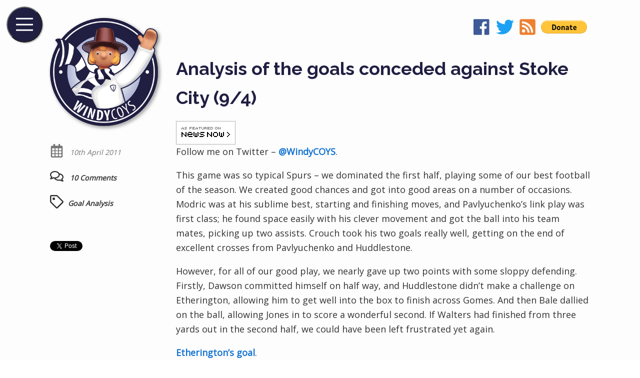

--- FILE ---
content_type: text/html; charset=UTF-8
request_url: https://windycoys.com/2011/04/analysis-of-the-goals-conceded-against-stoke-city-94/?replytocom=1214
body_size: 19745
content:
<!doctype html>
<html lang="en-GB">
  <head>
    <meta charset="UTF-8">
    <title>  Analysis of the goals conceded against Stoke City (9/4) &laquo;  WindyCOYS</title>
    <meta name="description" content="
Follow me on Twitter - @WindyCOYS.This game was so typical Spurs - we dominated the first half, playing some of our best football of the season.">
    <meta name="viewport" content="width=device-width, initial-scale=1, shrink-to-fit=no">
    <meta name="theme-color" content="#201f42">
    <meta name='robots' content='max-image-preview:large, noindex, follow' />
<link rel='dns-prefetch' href='//secure.gravatar.com' />
<link rel='dns-prefetch' href='//stats.wp.com' />
<link rel='dns-prefetch' href='//v0.wordpress.com' />
<link rel="alternate" type="application/rss+xml" title="WindyCOYS &raquo; Analysis of the goals conceded against Stoke City (9/4) Comments Feed" href="https://windycoys.com/2011/04/analysis-of-the-goals-conceded-against-stoke-city-94/feed/" />
<script type="text/javascript">
/* <![CDATA[ */
window._wpemojiSettings = {"baseUrl":"https:\/\/s.w.org\/images\/core\/emoji\/14.0.0\/72x72\/","ext":".png","svgUrl":"https:\/\/s.w.org\/images\/core\/emoji\/14.0.0\/svg\/","svgExt":".svg","source":{"concatemoji":"https:\/\/windycoys.com\/wp-includes\/js\/wp-emoji-release.min.js?ver=6.4.7"}};
/*! This file is auto-generated */
!function(i,n){var o,s,e;function c(e){try{var t={supportTests:e,timestamp:(new Date).valueOf()};sessionStorage.setItem(o,JSON.stringify(t))}catch(e){}}function p(e,t,n){e.clearRect(0,0,e.canvas.width,e.canvas.height),e.fillText(t,0,0);var t=new Uint32Array(e.getImageData(0,0,e.canvas.width,e.canvas.height).data),r=(e.clearRect(0,0,e.canvas.width,e.canvas.height),e.fillText(n,0,0),new Uint32Array(e.getImageData(0,0,e.canvas.width,e.canvas.height).data));return t.every(function(e,t){return e===r[t]})}function u(e,t,n){switch(t){case"flag":return n(e,"\ud83c\udff3\ufe0f\u200d\u26a7\ufe0f","\ud83c\udff3\ufe0f\u200b\u26a7\ufe0f")?!1:!n(e,"\ud83c\uddfa\ud83c\uddf3","\ud83c\uddfa\u200b\ud83c\uddf3")&&!n(e,"\ud83c\udff4\udb40\udc67\udb40\udc62\udb40\udc65\udb40\udc6e\udb40\udc67\udb40\udc7f","\ud83c\udff4\u200b\udb40\udc67\u200b\udb40\udc62\u200b\udb40\udc65\u200b\udb40\udc6e\u200b\udb40\udc67\u200b\udb40\udc7f");case"emoji":return!n(e,"\ud83e\udef1\ud83c\udffb\u200d\ud83e\udef2\ud83c\udfff","\ud83e\udef1\ud83c\udffb\u200b\ud83e\udef2\ud83c\udfff")}return!1}function f(e,t,n){var r="undefined"!=typeof WorkerGlobalScope&&self instanceof WorkerGlobalScope?new OffscreenCanvas(300,150):i.createElement("canvas"),a=r.getContext("2d",{willReadFrequently:!0}),o=(a.textBaseline="top",a.font="600 32px Arial",{});return e.forEach(function(e){o[e]=t(a,e,n)}),o}function t(e){var t=i.createElement("script");t.src=e,t.defer=!0,i.head.appendChild(t)}"undefined"!=typeof Promise&&(o="wpEmojiSettingsSupports",s=["flag","emoji"],n.supports={everything:!0,everythingExceptFlag:!0},e=new Promise(function(e){i.addEventListener("DOMContentLoaded",e,{once:!0})}),new Promise(function(t){var n=function(){try{var e=JSON.parse(sessionStorage.getItem(o));if("object"==typeof e&&"number"==typeof e.timestamp&&(new Date).valueOf()<e.timestamp+604800&&"object"==typeof e.supportTests)return e.supportTests}catch(e){}return null}();if(!n){if("undefined"!=typeof Worker&&"undefined"!=typeof OffscreenCanvas&&"undefined"!=typeof URL&&URL.createObjectURL&&"undefined"!=typeof Blob)try{var e="postMessage("+f.toString()+"("+[JSON.stringify(s),u.toString(),p.toString()].join(",")+"));",r=new Blob([e],{type:"text/javascript"}),a=new Worker(URL.createObjectURL(r),{name:"wpTestEmojiSupports"});return void(a.onmessage=function(e){c(n=e.data),a.terminate(),t(n)})}catch(e){}c(n=f(s,u,p))}t(n)}).then(function(e){for(var t in e)n.supports[t]=e[t],n.supports.everything=n.supports.everything&&n.supports[t],"flag"!==t&&(n.supports.everythingExceptFlag=n.supports.everythingExceptFlag&&n.supports[t]);n.supports.everythingExceptFlag=n.supports.everythingExceptFlag&&!n.supports.flag,n.DOMReady=!1,n.readyCallback=function(){n.DOMReady=!0}}).then(function(){return e}).then(function(){var e;n.supports.everything||(n.readyCallback(),(e=n.source||{}).concatemoji?t(e.concatemoji):e.wpemoji&&e.twemoji&&(t(e.twemoji),t(e.wpemoji)))}))}((window,document),window._wpemojiSettings);
/* ]]> */
</script>
<style id='wp-emoji-styles-inline-css' type='text/css'>

	img.wp-smiley, img.emoji {
		display: inline !important;
		border: none !important;
		box-shadow: none !important;
		height: 1em !important;
		width: 1em !important;
		margin: 0 0.07em !important;
		vertical-align: -0.1em !important;
		background: none !important;
		padding: 0 !important;
	}
</style>
<link rel='stylesheet' id='wp-block-library-css' href='https://windycoys.com/wp-includes/css/dist/block-library/style.min.css?ver=6.4.7' type='text/css' media='all' />
<link rel='stylesheet' id='mediaelement-css' href='https://windycoys.com/wp-includes/js/mediaelement/mediaelementplayer-legacy.min.css?ver=4.2.17' type='text/css' media='all' />
<link rel='stylesheet' id='wp-mediaelement-css' href='https://windycoys.com/wp-includes/js/mediaelement/wp-mediaelement.min.css?ver=6.4.7' type='text/css' media='all' />
<style id='jetpack-sharing-buttons-style-inline-css' type='text/css'>
.jetpack-sharing-buttons__services-list{display:flex;flex-direction:row;flex-wrap:wrap;gap:0;list-style-type:none;margin:5px;padding:0}.jetpack-sharing-buttons__services-list.has-small-icon-size{font-size:12px}.jetpack-sharing-buttons__services-list.has-normal-icon-size{font-size:16px}.jetpack-sharing-buttons__services-list.has-large-icon-size{font-size:24px}.jetpack-sharing-buttons__services-list.has-huge-icon-size{font-size:36px}@media print{.jetpack-sharing-buttons__services-list{display:none!important}}.editor-styles-wrapper .wp-block-jetpack-sharing-buttons{gap:0;padding-inline-start:0}ul.jetpack-sharing-buttons__services-list.has-background{padding:1.25em 2.375em}
</style>
<style id='classic-theme-styles-inline-css' type='text/css'>
/*! This file is auto-generated */
.wp-block-button__link{color:#fff;background-color:#32373c;border-radius:9999px;box-shadow:none;text-decoration:none;padding:calc(.667em + 2px) calc(1.333em + 2px);font-size:1.125em}.wp-block-file__button{background:#32373c;color:#fff;text-decoration:none}
</style>
<style id='global-styles-inline-css' type='text/css'>
body{--wp--preset--color--black: #000000;--wp--preset--color--cyan-bluish-gray: #abb8c3;--wp--preset--color--white: #ffffff;--wp--preset--color--pale-pink: #f78da7;--wp--preset--color--vivid-red: #cf2e2e;--wp--preset--color--luminous-vivid-orange: #ff6900;--wp--preset--color--luminous-vivid-amber: #fcb900;--wp--preset--color--light-green-cyan: #7bdcb5;--wp--preset--color--vivid-green-cyan: #00d084;--wp--preset--color--pale-cyan-blue: #8ed1fc;--wp--preset--color--vivid-cyan-blue: #0693e3;--wp--preset--color--vivid-purple: #9b51e0;--wp--preset--gradient--vivid-cyan-blue-to-vivid-purple: linear-gradient(135deg,rgba(6,147,227,1) 0%,rgb(155,81,224) 100%);--wp--preset--gradient--light-green-cyan-to-vivid-green-cyan: linear-gradient(135deg,rgb(122,220,180) 0%,rgb(0,208,130) 100%);--wp--preset--gradient--luminous-vivid-amber-to-luminous-vivid-orange: linear-gradient(135deg,rgba(252,185,0,1) 0%,rgba(255,105,0,1) 100%);--wp--preset--gradient--luminous-vivid-orange-to-vivid-red: linear-gradient(135deg,rgba(255,105,0,1) 0%,rgb(207,46,46) 100%);--wp--preset--gradient--very-light-gray-to-cyan-bluish-gray: linear-gradient(135deg,rgb(238,238,238) 0%,rgb(169,184,195) 100%);--wp--preset--gradient--cool-to-warm-spectrum: linear-gradient(135deg,rgb(74,234,220) 0%,rgb(151,120,209) 20%,rgb(207,42,186) 40%,rgb(238,44,130) 60%,rgb(251,105,98) 80%,rgb(254,248,76) 100%);--wp--preset--gradient--blush-light-purple: linear-gradient(135deg,rgb(255,206,236) 0%,rgb(152,150,240) 100%);--wp--preset--gradient--blush-bordeaux: linear-gradient(135deg,rgb(254,205,165) 0%,rgb(254,45,45) 50%,rgb(107,0,62) 100%);--wp--preset--gradient--luminous-dusk: linear-gradient(135deg,rgb(255,203,112) 0%,rgb(199,81,192) 50%,rgb(65,88,208) 100%);--wp--preset--gradient--pale-ocean: linear-gradient(135deg,rgb(255,245,203) 0%,rgb(182,227,212) 50%,rgb(51,167,181) 100%);--wp--preset--gradient--electric-grass: linear-gradient(135deg,rgb(202,248,128) 0%,rgb(113,206,126) 100%);--wp--preset--gradient--midnight: linear-gradient(135deg,rgb(2,3,129) 0%,rgb(40,116,252) 100%);--wp--preset--font-size--small: 13px;--wp--preset--font-size--medium: 20px;--wp--preset--font-size--large: 36px;--wp--preset--font-size--x-large: 42px;--wp--preset--spacing--20: 0.44rem;--wp--preset--spacing--30: 0.67rem;--wp--preset--spacing--40: 1rem;--wp--preset--spacing--50: 1.5rem;--wp--preset--spacing--60: 2.25rem;--wp--preset--spacing--70: 3.38rem;--wp--preset--spacing--80: 5.06rem;--wp--preset--shadow--natural: 6px 6px 9px rgba(0, 0, 0, 0.2);--wp--preset--shadow--deep: 12px 12px 50px rgba(0, 0, 0, 0.4);--wp--preset--shadow--sharp: 6px 6px 0px rgba(0, 0, 0, 0.2);--wp--preset--shadow--outlined: 6px 6px 0px -3px rgba(255, 255, 255, 1), 6px 6px rgba(0, 0, 0, 1);--wp--preset--shadow--crisp: 6px 6px 0px rgba(0, 0, 0, 1);}:where(.is-layout-flex){gap: 0.5em;}:where(.is-layout-grid){gap: 0.5em;}body .is-layout-flow > .alignleft{float: left;margin-inline-start: 0;margin-inline-end: 2em;}body .is-layout-flow > .alignright{float: right;margin-inline-start: 2em;margin-inline-end: 0;}body .is-layout-flow > .aligncenter{margin-left: auto !important;margin-right: auto !important;}body .is-layout-constrained > .alignleft{float: left;margin-inline-start: 0;margin-inline-end: 2em;}body .is-layout-constrained > .alignright{float: right;margin-inline-start: 2em;margin-inline-end: 0;}body .is-layout-constrained > .aligncenter{margin-left: auto !important;margin-right: auto !important;}body .is-layout-constrained > :where(:not(.alignleft):not(.alignright):not(.alignfull)){max-width: var(--wp--style--global--content-size);margin-left: auto !important;margin-right: auto !important;}body .is-layout-constrained > .alignwide{max-width: var(--wp--style--global--wide-size);}body .is-layout-flex{display: flex;}body .is-layout-flex{flex-wrap: wrap;align-items: center;}body .is-layout-flex > *{margin: 0;}body .is-layout-grid{display: grid;}body .is-layout-grid > *{margin: 0;}:where(.wp-block-columns.is-layout-flex){gap: 2em;}:where(.wp-block-columns.is-layout-grid){gap: 2em;}:where(.wp-block-post-template.is-layout-flex){gap: 1.25em;}:where(.wp-block-post-template.is-layout-grid){gap: 1.25em;}.has-black-color{color: var(--wp--preset--color--black) !important;}.has-cyan-bluish-gray-color{color: var(--wp--preset--color--cyan-bluish-gray) !important;}.has-white-color{color: var(--wp--preset--color--white) !important;}.has-pale-pink-color{color: var(--wp--preset--color--pale-pink) !important;}.has-vivid-red-color{color: var(--wp--preset--color--vivid-red) !important;}.has-luminous-vivid-orange-color{color: var(--wp--preset--color--luminous-vivid-orange) !important;}.has-luminous-vivid-amber-color{color: var(--wp--preset--color--luminous-vivid-amber) !important;}.has-light-green-cyan-color{color: var(--wp--preset--color--light-green-cyan) !important;}.has-vivid-green-cyan-color{color: var(--wp--preset--color--vivid-green-cyan) !important;}.has-pale-cyan-blue-color{color: var(--wp--preset--color--pale-cyan-blue) !important;}.has-vivid-cyan-blue-color{color: var(--wp--preset--color--vivid-cyan-blue) !important;}.has-vivid-purple-color{color: var(--wp--preset--color--vivid-purple) !important;}.has-black-background-color{background-color: var(--wp--preset--color--black) !important;}.has-cyan-bluish-gray-background-color{background-color: var(--wp--preset--color--cyan-bluish-gray) !important;}.has-white-background-color{background-color: var(--wp--preset--color--white) !important;}.has-pale-pink-background-color{background-color: var(--wp--preset--color--pale-pink) !important;}.has-vivid-red-background-color{background-color: var(--wp--preset--color--vivid-red) !important;}.has-luminous-vivid-orange-background-color{background-color: var(--wp--preset--color--luminous-vivid-orange) !important;}.has-luminous-vivid-amber-background-color{background-color: var(--wp--preset--color--luminous-vivid-amber) !important;}.has-light-green-cyan-background-color{background-color: var(--wp--preset--color--light-green-cyan) !important;}.has-vivid-green-cyan-background-color{background-color: var(--wp--preset--color--vivid-green-cyan) !important;}.has-pale-cyan-blue-background-color{background-color: var(--wp--preset--color--pale-cyan-blue) !important;}.has-vivid-cyan-blue-background-color{background-color: var(--wp--preset--color--vivid-cyan-blue) !important;}.has-vivid-purple-background-color{background-color: var(--wp--preset--color--vivid-purple) !important;}.has-black-border-color{border-color: var(--wp--preset--color--black) !important;}.has-cyan-bluish-gray-border-color{border-color: var(--wp--preset--color--cyan-bluish-gray) !important;}.has-white-border-color{border-color: var(--wp--preset--color--white) !important;}.has-pale-pink-border-color{border-color: var(--wp--preset--color--pale-pink) !important;}.has-vivid-red-border-color{border-color: var(--wp--preset--color--vivid-red) !important;}.has-luminous-vivid-orange-border-color{border-color: var(--wp--preset--color--luminous-vivid-orange) !important;}.has-luminous-vivid-amber-border-color{border-color: var(--wp--preset--color--luminous-vivid-amber) !important;}.has-light-green-cyan-border-color{border-color: var(--wp--preset--color--light-green-cyan) !important;}.has-vivid-green-cyan-border-color{border-color: var(--wp--preset--color--vivid-green-cyan) !important;}.has-pale-cyan-blue-border-color{border-color: var(--wp--preset--color--pale-cyan-blue) !important;}.has-vivid-cyan-blue-border-color{border-color: var(--wp--preset--color--vivid-cyan-blue) !important;}.has-vivid-purple-border-color{border-color: var(--wp--preset--color--vivid-purple) !important;}.has-vivid-cyan-blue-to-vivid-purple-gradient-background{background: var(--wp--preset--gradient--vivid-cyan-blue-to-vivid-purple) !important;}.has-light-green-cyan-to-vivid-green-cyan-gradient-background{background: var(--wp--preset--gradient--light-green-cyan-to-vivid-green-cyan) !important;}.has-luminous-vivid-amber-to-luminous-vivid-orange-gradient-background{background: var(--wp--preset--gradient--luminous-vivid-amber-to-luminous-vivid-orange) !important;}.has-luminous-vivid-orange-to-vivid-red-gradient-background{background: var(--wp--preset--gradient--luminous-vivid-orange-to-vivid-red) !important;}.has-very-light-gray-to-cyan-bluish-gray-gradient-background{background: var(--wp--preset--gradient--very-light-gray-to-cyan-bluish-gray) !important;}.has-cool-to-warm-spectrum-gradient-background{background: var(--wp--preset--gradient--cool-to-warm-spectrum) !important;}.has-blush-light-purple-gradient-background{background: var(--wp--preset--gradient--blush-light-purple) !important;}.has-blush-bordeaux-gradient-background{background: var(--wp--preset--gradient--blush-bordeaux) !important;}.has-luminous-dusk-gradient-background{background: var(--wp--preset--gradient--luminous-dusk) !important;}.has-pale-ocean-gradient-background{background: var(--wp--preset--gradient--pale-ocean) !important;}.has-electric-grass-gradient-background{background: var(--wp--preset--gradient--electric-grass) !important;}.has-midnight-gradient-background{background: var(--wp--preset--gradient--midnight) !important;}.has-small-font-size{font-size: var(--wp--preset--font-size--small) !important;}.has-medium-font-size{font-size: var(--wp--preset--font-size--medium) !important;}.has-large-font-size{font-size: var(--wp--preset--font-size--large) !important;}.has-x-large-font-size{font-size: var(--wp--preset--font-size--x-large) !important;}
.wp-block-navigation a:where(:not(.wp-element-button)){color: inherit;}
:where(.wp-block-post-template.is-layout-flex){gap: 1.25em;}:where(.wp-block-post-template.is-layout-grid){gap: 1.25em;}
:where(.wp-block-columns.is-layout-flex){gap: 2em;}:where(.wp-block-columns.is-layout-grid){gap: 2em;}
.wp-block-pullquote{font-size: 1.5em;line-height: 1.6;}
</style>
<style id='akismet-widget-style-inline-css' type='text/css'>

			.a-stats {
				--akismet-color-mid-green: #357b49;
				--akismet-color-white: #fff;
				--akismet-color-light-grey: #f6f7f7;

				max-width: 350px;
				width: auto;
			}

			.a-stats * {
				all: unset;
				box-sizing: border-box;
			}

			.a-stats strong {
				font-weight: 600;
			}

			.a-stats a.a-stats__link,
			.a-stats a.a-stats__link:visited,
			.a-stats a.a-stats__link:active {
				background: var(--akismet-color-mid-green);
				border: none;
				box-shadow: none;
				border-radius: 8px;
				color: var(--akismet-color-white);
				cursor: pointer;
				display: block;
				font-family: -apple-system, BlinkMacSystemFont, 'Segoe UI', 'Roboto', 'Oxygen-Sans', 'Ubuntu', 'Cantarell', 'Helvetica Neue', sans-serif;
				font-weight: 500;
				padding: 12px;
				text-align: center;
				text-decoration: none;
				transition: all 0.2s ease;
			}

			/* Extra specificity to deal with TwentyTwentyOne focus style */
			.widget .a-stats a.a-stats__link:focus {
				background: var(--akismet-color-mid-green);
				color: var(--akismet-color-white);
				text-decoration: none;
			}

			.a-stats a.a-stats__link:hover {
				filter: brightness(110%);
				box-shadow: 0 4px 12px rgba(0, 0, 0, 0.06), 0 0 2px rgba(0, 0, 0, 0.16);
			}

			.a-stats .count {
				color: var(--akismet-color-white);
				display: block;
				font-size: 1.5em;
				line-height: 1.4;
				padding: 0 13px;
				white-space: nowrap;
			}
		
</style>
<link rel='stylesheet' id='jetpack_css-css' href='https://windycoys.com/wp-content/plugins/jetpack/css/jetpack.css?ver=13.6.1' type='text/css' media='all' />
<link rel="https://api.w.org/" href="https://windycoys.com/wp-json/" /><link rel="alternate" type="application/json" href="https://windycoys.com/wp-json/wp/v2/posts/117" /><link rel="EditURI" type="application/rsd+xml" title="RSD" href="https://windycoys.com/xmlrpc.php?rsd" />
<meta name="generator" content="WordPress 6.4.7" />
<link rel="canonical" href="https://windycoys.com/2011/04/analysis-of-the-goals-conceded-against-stoke-city-94/" />
<link rel='shortlink' href='https://wp.me/p32aO4-1T' />
<link rel="alternate" type="application/json+oembed" href="https://windycoys.com/wp-json/oembed/1.0/embed?url=https%3A%2F%2Fwindycoys.com%2F2011%2F04%2Fanalysis-of-the-goals-conceded-against-stoke-city-94%2F" />
<link rel="alternate" type="text/xml+oembed" href="https://windycoys.com/wp-json/oembed/1.0/embed?url=https%3A%2F%2Fwindycoys.com%2F2011%2F04%2Fanalysis-of-the-goals-conceded-against-stoke-city-94%2F&#038;format=xml" />

<!-- Bad Behavior 2.2.24 run time: 1.749 ms -->
		<script type="text/javascript">
			var _statcounter = _statcounter || [];
			_statcounter.push({"tags": {"author": "WindyCOYS"}});
		</script>
			<style>img#wpstats{display:none}</style>
		
<!-- Jetpack Open Graph Tags -->
<meta property="og:type" content="article" />
<meta property="og:title" content="Analysis of the goals conceded against Stoke City (9/4)" />
<meta property="og:url" content="https://windycoys.com/2011/04/analysis-of-the-goals-conceded-against-stoke-city-94/" />
<meta property="og:description" content="Follow me on Twitter &#8211; @WindyCOYS.This game was so typical Spurs &#8211; we dominated the first half, playing some of our best football of the season. We created good chances and got into goo…" />
<meta property="article:published_time" content="2011-04-10T08:50:00+00:00" />
<meta property="article:modified_time" content="2012-12-29T10:24:30+00:00" />
<meta property="og:site_name" content="WindyCOYS" />
<meta property="og:image" content="//1.bp.blogspot.com/-mOmY2S22gfU/TaFjfBt-PYI/AAAAAAAABKg/4BqCjlSI-L4/s400/1.jpg" />
<meta property="og:image:width" content="400" />
<meta property="og:image:height" content="221" />
<meta property="og:image:alt" content="" />
<meta property="og:locale" content="en_GB" />
<meta name="twitter:text:title" content="Analysis of the goals conceded against Stoke City (9/4)" />
<meta name="twitter:image" content="//1.bp.blogspot.com/-mOmY2S22gfU/TaFjfBt-PYI/AAAAAAAABKg/4BqCjlSI-L4/s400/1.jpg?w=640" />
<meta name="twitter:card" content="summary_large_image" />

<!-- End Jetpack Open Graph Tags -->
    <link rel="me" href="https://twitter.com/WindyCOYS">
    <link rel="icon" type="image/png" href="https://windycoys.com/wp-content/themes/windycoys/images/icon_48.png">
    <link rel="manifest" href="https://windycoys.com/wp-content/themes/windycoys/manifest.json">
    <link rel="stylesheet" href="https://windycoys.com/wp-content/themes/windycoys/style.css?t=1642369499
">
    <link href="//fonts.googleapis.com/css?family=Open+Sans|Raleway:700" rel="stylesheet">
      </head>
  <body>
<main class="page">
  <section class="page__logo is-fixed">
    <div class="logo">
  <a class="logo__link has-silhouette" href="https://windycoys.com">
    <img src="https://windycoys.com/wp-content/themes/windycoys/images/icon.png" alt="WindyCOYS logo" class="logo__image">
  </a>
</div>

  </section>
    <section class="page__article is-first">
    <article class="article">
      <div class="article__date">
        <span class="article__date-icon">
          <svg class="icon icon--extra-small">
            <use xlink:href="#icon-calendar"></use>
          </svg>
        </span>
        <span class="article__date-text">
          10th April 2011        </span>
      </div>
      <div class="article__content">
        <h1 class="title">
          Analysis of the goals conceded against Stoke City (9/4)        </h1>
        <div class="content">
          <div></div>
<p><a href="http://www.newsnow.co.uk/nn/WindysBlog" rel="nofollow"><img decoding="async" alt="" border="0" src="//www.newsnow.co.uk/C/UK/_/logos/NNstat_featured_w.gif"></a><br /><span>Follow me on Twitter &#8211; <a href="https://twitter.com/#%21/WindyCOYS">@WindyCOYS</a>.</span></p>
<p>This game was so typical Spurs &#8211; we dominated the first half, playing some of our best football of the season. We created good chances and got into good areas on a number of occasions. Modric was at his sublime best, starting and finishing moves, and Pavlyuchenko&#8217;s link play was first class; he found space easily with his clever movement and got the ball into his team mates, picking up two assists. Crouch took his two goals really well, getting on the end of excellent crosses from Pavlyuchenko and Huddlestone.</p>
<p>However, for all of our good play, we nearly gave up two points with some sloppy defending. Firstly, Dawson committed himself on half way, and Huddlestone didn&#8217;t make a challenge on Etherington, allowing him to get well into the box to finish across Gomes. And then Bale dallied on the ball, allowing Jones in to score a wonderful second. If Walters had finished from three yards out in the second half, we could have been left frustrated yet again.</p>
<p><a href="http://www.101greatgoals.com/videodisplay/matthew-etherington-tottenham-8996488/">Etherington&#8217;s goal</a>.</p>
<div><a href="https://1.bp.blogspot.com/-mOmY2S22gfU/TaFjfBt-PYI/AAAAAAAABKg/4BqCjlSI-L4/s1600/1.jpg" imageanchor="1"><img fetchpriority="high" decoding="async" border="0" height="221" src="//1.bp.blogspot.com/-mOmY2S22gfU/TaFjfBt-PYI/AAAAAAAABKg/4BqCjlSI-L4/s400/1.jpg" width="400"></a></div>
<p>After a van der Vaart pass towards the edge of the area is cleared, the ball bounces and Corluka competes with Jon Walters, who won a lot of headers all afternoon.</p>
<div><a href="https://1.bp.blogspot.com/-bJGGyKbpbe8/TaFjfgStSmI/AAAAAAAABKk/VbUG5f6HyW8/s1600/2.jpg" imageanchor="1"><img decoding="async" border="0" height="222" src="//1.bp.blogspot.com/-bJGGyKbpbe8/TaFjfgStSmI/AAAAAAAABKk/VbUG5f6HyW8/s400/2.jpg" width="400"></a></div>
<p>Walters wins the ball and nods on to Etherington, who is in his own half when he receives it. He has Dawson ahead of him, who is essentially the last man.</p>
<div><a href="https://2.bp.blogspot.com/-pTfn3dNknKI/TaFjgKrnT-I/AAAAAAAABKo/PfGLKf_ipDI/s1600/3.jpg" imageanchor="1"><img decoding="async" border="0" height="225" src="//2.bp.blogspot.com/-pTfn3dNknKI/TaFjgKrnT-I/AAAAAAAABKo/PfGLKf_ipDI/s400/3.jpg" width="400"></a></div>
<p>The way Dawson is beaten is not a pretty sight &#8211; he doesn&#8217;t even make Etherington do anything cleve. Etherington literally just shifts the ball beyond him and uses the fact that he has the momentum.</p>
<div><a href="https://2.bp.blogspot.com/-O7PWN5I-HgA/TaFjgRd-pkI/AAAAAAAABKs/JACLfXjqQ_s/s1600/4.jpg" imageanchor="1"><img loading="lazy" decoding="async" border="0" height="226" src="//2.bp.blogspot.com/-O7PWN5I-HgA/TaFjgRd-pkI/AAAAAAAABKs/JACLfXjqQ_s/s400/4.jpg" width="400"></a></div>
<p>Huddlestone does a great job of keeping up with him, but misses his chance to muscle him off the ball, take him down for a free-kick, or slide in to try to get a toe on the ball.</p>
<div><a href="https://4.bp.blogspot.com/-hpxkFV8babw/TaFjg29fdBI/AAAAAAAABKw/CRnRiYcgyiM/s1600/5.jpg" imageanchor="1"><img loading="lazy" decoding="async" border="0" height="221" src="//4.bp.blogspot.com/-hpxkFV8babw/TaFjg29fdBI/AAAAAAAABKw/CRnRiYcgyiM/s400/5.jpg" width="400"></a></div>
<p>Huddlestone panics a little and finally commits himself just outside the box. Etherington is strong, and stays on his feet, just angling the ball around Huddlestone. </p>
<div><a href="https://1.bp.blogspot.com/-Ndg0WOKg7Uw/TaFjhKHiBnI/AAAAAAAABK0/cE_4VxJ7SXA/s1600/6.jpg" imageanchor="1"><img loading="lazy" decoding="async" border="0" height="222" src="//1.bp.blogspot.com/-Ndg0WOKg7Uw/TaFjhKHiBnI/AAAAAAAABK0/cE_4VxJ7SXA/s400/6.jpg" width="400"></a></div>
<p>Bearing down on goal, he has limited options &#8211; Kaboul has taken up a decent position, so the pass to Jones is not really on.</p>
<div><a href="https://2.bp.blogspot.com/-zQ1Z7QfcpfM/TaFjhWoFzTI/AAAAAAAABK4/Q3wqhaxfNG8/s1600/7.jpg" imageanchor="1"><img loading="lazy" decoding="async" border="0" height="225" src="//2.bp.blogspot.com/-zQ1Z7QfcpfM/TaFjhWoFzTI/AAAAAAAABK4/Q3wqhaxfNG8/s400/7.jpg" width="400"></a></div>
<p>Gomes seems to have his angles right.</p>
<div><a href="https://4.bp.blogspot.com/-ICOK2mLx-DU/TaFjhyu2SKI/AAAAAAAABK8/czULVICWhN8/s1600/8.jpg" imageanchor="1"><img loading="lazy" decoding="async" border="0" height="220" src="//4.bp.blogspot.com/-ICOK2mLx-DU/TaFjhyu2SKI/AAAAAAAABK8/czULVICWhN8/s400/8.jpg" width="400"></a></div>
<p>Yet Etherington manages to pick out the far post &#8211; Gomes doesn&#8217;t read it, and just sort of falls over backwards. I think he should be doing better here.</p>
<p>A fine goal from Etherington, who is having a very good season.</p>
<p><a href="http://www.101greatgoals.com/videodisplay/kenwyne-jones-tottenham-8996850/">Jones&#8217; goal</a>.</p>
<p></p>
<div><a href="https://2.bp.blogspot.com/-QLq10vV1OE0/TaFjqLj5NVI/AAAAAAAABLA/_viWz4fJTqE/s1600/1.jpg" imageanchor="1"><img loading="lazy" decoding="async" border="0" height="223" src="//2.bp.blogspot.com/-QLq10vV1OE0/TaFjqLj5NVI/AAAAAAAABLA/_viWz4fJTqE/s400/1.jpg" width="400"></a></div>
<p>Spurs have comfortable possession, and Kaboul slides the ball into Bale, who has Modric available to lay off to (or he could go straight back to Kaboul).</p>
<div><a href="https://1.bp.blogspot.com/-k5YzIsWr7II/TaFjqS21t4I/AAAAAAAABLE/n8e5suULiAI/s1600/2.jpg" imageanchor="1"><img loading="lazy" decoding="async" border="0" height="220" src="//1.bp.blogspot.com/-k5YzIsWr7II/TaFjqS21t4I/AAAAAAAABLE/n8e5suULiAI/s400/2.jpg" width="400"></a></div>
<p>He dallies on the ball, which narrows his options, and Stoke players close around him.</p>
<div><a href="https://3.bp.blogspot.com/-9L6hn6POf-E/TaFjqhfPmpI/AAAAAAAABLI/-Ks07n0eGEk/s1600/3.jpg" imageanchor="1"><img loading="lazy" decoding="async" border="0" height="223" src="//3.bp.blogspot.com/-9L6hn6POf-E/TaFjqhfPmpI/AAAAAAAABLI/-Ks07n0eGEk/s400/3.jpg" width="400"></a></div>
<p>Walters pounces, and nicks the ball away towards Jones. </p>
<div><a href="https://3.bp.blogspot.com/-ZIiKkC7IhNk/TaFjrBZWqDI/AAAAAAAABLM/JbMZKqRMDIA/s1600/4.jpg" imageanchor="1"><img loading="lazy" decoding="async" border="0" height="223" src="//3.bp.blogspot.com/-ZIiKkC7IhNk/TaFjrBZWqDI/AAAAAAAABLM/JbMZKqRMDIA/s400/4.jpg" width="400"></a></div>
<p>Jones takes it into his stride.</p>
<div><a href="https://1.bp.blogspot.com/-uXIm04oUjuM/TaFjrXo92SI/AAAAAAAABLQ/h4HXhETZluE/s1600/5.jpg" imageanchor="1"><img loading="lazy" decoding="async" border="0" height="222" src="//1.bp.blogspot.com/-uXIm04oUjuM/TaFjrXo92SI/AAAAAAAABLQ/h4HXhETZluE/s400/5.jpg" width="400"></a></div>
<p>He times it just right &#8211; getting his shot away just as Kaboul closes. </p>
<div><a href="https://1.bp.blogspot.com/-Kc-HCpEeo1E/TaFjrzgWlsI/AAAAAAAABLY/o8gLMK2Sy5k/s1600/7.jpg" imageanchor="1"><img loading="lazy" decoding="async" border="0" height="222" src="//1.bp.blogspot.com/-Kc-HCpEeo1E/TaFjrzgWlsI/AAAAAAAABLY/o8gLMK2Sy5k/s400/7.jpg" width="400"></a></div>
<p>And it really is a fantastic finish &#8211; out of the reach of Gomes and into the top corner.</p>
        </div>
      </div>
    </article>
  </section>
  <section class="page__metadata is-fixed">
    <section class="metadata">
  <ul class="metadata__list">
    <li class="metadata__list-item metadata__list-item--light">
      <span class="metadata__icon">
        <svg class="icon icon--small" aria-hidden="true">
          <use xlink:href="#icon-calendar"></use>
        </svg>
      </span>
      <span class="metadata__text">
        10th April 2011      </span>
    </li>
        <li class="metadata__list-item">
      <a class="metadata__link" href="https://windycoys.com/2011/04/analysis-of-the-goals-conceded-against-stoke-city-94/#comments">
        <span class="metadata__icon">
          <svg class="icon icon--small" aria-hidden="true">
            <use xlink:href="#icon-comments"></use>
          </svg>
        </span>
        <span class="metadata__text">
          10 Comments        </span>
      </a>
    </li>
    <li class="metadata__list-item">
      <span class="metadata__icon">
        <svg class="icon icon--small" aria-hidden="true">
          <use xlink:href="#icon-tag"></use>
        </svg>
      </span>
      <span class="metadata__text">
        <a class="metadata__tag-link" href="https://windycoys.com/tag/goal analysis" rel="tag">goal analysis</a>      </span>
    </div>
    <li class="metadata__list-item">
      <div
        class="fb-share-button"
        data-href="https://windycoys.com/2011/04/analysis-of-the-goals-conceded-against-stoke-city-94/"
        data-layout="box_count"
        data-size="small"
        data-mobile-iframe="false"
      >
        <a
          target="_blank"
          href="https://www.facebook.com/sharer/sharer.php?u=https%3A%2F%2Fdevelopers.facebook.com%2Fdocs%2Fplugins%2F&amp;src=sdkpreparse"
          class="fb-xfbml-parse-ignore"
        >
          Share
        </a>
      </div>
    </li>
    <li class="metadata__list-item">
      <a
        class="twitter-share-button"
        href="https://twitter.com/intent/tweet?text=Analysis+of+the+goals+conceded+against+Stoke+City+%289%2F4%29+%3A+https%3A%2F%2Fwindycoys.com%2F2011%2F04%2Fanalysis-of-the-goals-conceded-against-stoke-city-94%2F"
        data-url="https://windycoys.com/2011/04/analysis-of-the-goals-conceded-against-stoke-city-94/"
      >
        Tweet
      </a>
    </li>
  </ul>
</section>
  </section>
  <section class="page__comments">
    <div class="comments" id="comments">
  <div class="comments__head">
    <h2 class="comments__title">
      Join the conversation    </h2>
  </div>
  <div class="comments__body">
    <ol class="comments__list">
      <li class="comments__item"><div class="comment"><div class="comment__head"><div class="comment__avatar has-silhouette"><img alt='' src='https://secure.gravatar.com/avatar/41dc3e007986c35dc46763689fa93174?s=128&#038;d=blank&#038;r=g' srcset='https://secure.gravatar.com/avatar/41dc3e007986c35dc46763689fa93174?s=256&#038;d=blank&#038;r=g 2x' class='avatar avatar-128 photo' height='128' width='128' loading='lazy' decoding='async'/></div><div class="comment__metadata"><span class="comment__author">Anonymous</span><span class="comment__date">10th April 2011 at 11:17</span></div></div><div class="comment__body">Nice to see Dawson finally appearing in the box as Etherington scores. I realize his feckless lunge left him tailing Lasty on the stretch, but when you fail miserably, a trot back, maybe a cuppa on the way, does not endear you to the fans. Shocking.</div><div class="comment__foot"><a class="comment__reply" data-comment-author="Anonymous" data-comment-id="1213" href="https://windycoys.com/2011/04/analysis-of-the-goals-conceded-against-stoke-city-94/?replytocom=1213#respond"><span class="comment__reply-icon"><svg class="icon icon--extra-small"><use xlink:href="#icon-reply"></use></svg></span><span class="comment__reply-text">Reply</span></a><div class="comment__inline-reply"></div></div></div></li><li class="comments__item"><div class="comment"><div class="comment__head"><div class="comment__avatar has-silhouette"><img alt='' src='https://secure.gravatar.com/avatar/41dc3e007986c35dc46763689fa93174?s=128&#038;d=blank&#038;r=g' srcset='https://secure.gravatar.com/avatar/41dc3e007986c35dc46763689fa93174?s=256&#038;d=blank&#038;r=g 2x' class='avatar avatar-128 photo' height='128' width='128' loading='lazy' decoding='async'/></div><div class="comment__metadata"><span class="comment__author">Anonymous</span><span class="comment__date">10th April 2011 at 12:56</span></div></div><div class="comment__body">I think the low sun, right in Gomes' eyes is a factor for the first goal...</div><div class="comment__foot"><a class="comment__reply" data-comment-author="Anonymous" data-comment-id="1214" href="https://windycoys.com/2011/04/analysis-of-the-goals-conceded-against-stoke-city-94/?replytocom=1214#respond"><span class="comment__reply-icon"><svg class="icon icon--extra-small"><use xlink:href="#icon-reply"></use></svg></span><span class="comment__reply-text">Reply</span></a><div class="comment__inline-reply"></div></div></div></li><li class="comments__item"><div class="comment"><div class="comment__head"><div class="comment__avatar has-silhouette"><img alt='' src='https://secure.gravatar.com/avatar/41dc3e007986c35dc46763689fa93174?s=128&#038;d=blank&#038;r=g' srcset='https://secure.gravatar.com/avatar/41dc3e007986c35dc46763689fa93174?s=256&#038;d=blank&#038;r=g 2x' class='avatar avatar-128 photo' height='128' width='128' loading='lazy' decoding='async'/></div><div class="comment__metadata"><span class="comment__author">Anonymous</span><span class="comment__date">10th April 2011 at 13:09</span></div></div><div class="comment__body">did this fella just say " I think the low sun, right in Gomes' eyes is a factor for the first goal" ??? hah haa haha ha ha ha ha ha ha ha ha ha ha ha ha ha ha ha ha ha ha ha<br />no wonder he posted anonymously !!</div><div class="comment__foot"><a class="comment__reply" data-comment-author="Anonymous" data-comment-id="1215" href="https://windycoys.com/2011/04/analysis-of-the-goals-conceded-against-stoke-city-94/?replytocom=1215#respond"><span class="comment__reply-icon"><svg class="icon icon--extra-small"><use xlink:href="#icon-reply"></use></svg></span><span class="comment__reply-text">Reply</span></a><div class="comment__inline-reply"></div></div></div></li><li class="comments__item"><div class="comment"><div class="comment__head"><div class="comment__avatar has-silhouette"><img alt='' src='https://secure.gravatar.com/avatar/41dc3e007986c35dc46763689fa93174?s=128&#038;d=blank&#038;r=g' srcset='https://secure.gravatar.com/avatar/41dc3e007986c35dc46763689fa93174?s=256&#038;d=blank&#038;r=g 2x' class='avatar avatar-128 photo' height='128' width='128' loading='lazy' decoding='async'/></div><div class="comment__metadata"><span class="comment__author">A,e</span><span class="comment__date">10th April 2011 at 13:54</span></div></div><div class="comment__body">Huddlestone should've done better for the first goal, gave Etherington a free. <br />And Kaboul should've done better for their second (of course not as much to blame as Bale, though), when our midfielders have the ball under pressure, our CBs should of course stay back to protect, not stay as far up on the field as they are. Jones is left alone.</div><div class="comment__foot"><a class="comment__reply" data-comment-author="A,e" data-comment-id="1216" href="https://windycoys.com/2011/04/analysis-of-the-goals-conceded-against-stoke-city-94/?replytocom=1216#respond"><span class="comment__reply-icon"><svg class="icon icon--extra-small"><use xlink:href="#icon-reply"></use></svg></span><span class="comment__reply-text">Reply</span></a><div class="comment__inline-reply"></div></div></div></li><li class="comments__item"><div class="comment"><div class="comment__head"><div class="comment__avatar has-silhouette"><img alt='' src='https://secure.gravatar.com/avatar/41dc3e007986c35dc46763689fa93174?s=128&#038;d=blank&#038;r=g' srcset='https://secure.gravatar.com/avatar/41dc3e007986c35dc46763689fa93174?s=256&#038;d=blank&#038;r=g 2x' class='avatar avatar-128 photo' height='128' width='128' loading='lazy' decoding='async'/></div><div class="comment__metadata"><span class="comment__author">Anonymous</span><span class="comment__date">10th April 2011 at 20:07</span></div></div><div class="comment__body">I think that defending has to be cleverer than this. For example, Dawson should never have allowed Etherington to go on his outside, because pushing him towards the midfield means that he then comes up against another Spurs player. Many of our defenders tend to stand around ball-watching rather than be on the move with players.<br />It was nice to hear some compliments for Pav from HR. I would like to keep Pav, let go of Defoe and bring in Odemwinge for two reasons: 1. he appears to be a very good striker with a lot of potential; 2. being Russian by birth he could communicate with Pav. Pav's allround contribution is better than the rather one-dimensional Defoe.<br />Hudd played well, but would you put him in instead of Sandro on Wednesday? Sandro offers protection, but Hudd would improve possession and thereby ease pressure on the team.<br />Sweetsman</div><div class="comment__foot"><a class="comment__reply" data-comment-author="Anonymous" data-comment-id="1217" href="https://windycoys.com/2011/04/analysis-of-the-goals-conceded-against-stoke-city-94/?replytocom=1217#respond"><span class="comment__reply-icon"><svg class="icon icon--extra-small"><use xlink:href="#icon-reply"></use></svg></span><span class="comment__reply-text">Reply</span></a><div class="comment__inline-reply"></div></div></div></li><li class="comments__item"><div class="comment"><div class="comment__head"><div class="comment__avatar has-silhouette"><img alt='' src='https://secure.gravatar.com/avatar/41dc3e007986c35dc46763689fa93174?s=128&#038;d=blank&#038;r=g' srcset='https://secure.gravatar.com/avatar/41dc3e007986c35dc46763689fa93174?s=256&#038;d=blank&#038;r=g 2x' class='avatar avatar-128 photo' height='128' width='128' loading='lazy' decoding='async'/></div><div class="comment__metadata"><span class="comment__author">Anonymous</span><span class="comment__date">11th April 2011 at 00:46</span></div></div><div class="comment__body">As a Stoke fan got to say I really enjoyed this match even though we lost.<br /><br />You guys deserved it I think on your first half performance, but I was encouraged by our refusal to lie down. Thought we had you on the ropes for the last 20 mins.<br /><br />Good luck for that CL spot.</div><div class="comment__foot"><a class="comment__reply" data-comment-author="Anonymous" data-comment-id="1218" href="https://windycoys.com/2011/04/analysis-of-the-goals-conceded-against-stoke-city-94/?replytocom=1218#respond"><span class="comment__reply-icon"><svg class="icon icon--extra-small"><use xlink:href="#icon-reply"></use></svg></span><span class="comment__reply-text">Reply</span></a><div class="comment__inline-reply"></div></div></div></li><li class="comments__item"><div class="comment"><div class="comment__head"><div class="comment__avatar has-silhouette"><img alt='' src='https://secure.gravatar.com/avatar/41dc3e007986c35dc46763689fa93174?s=128&#038;d=blank&#038;r=g' srcset='https://secure.gravatar.com/avatar/41dc3e007986c35dc46763689fa93174?s=256&#038;d=blank&#038;r=g 2x' class='avatar avatar-128 photo' height='128' width='128' loading='lazy' decoding='async'/></div><div class="comment__metadata"><span class="comment__author">Windy</span><span class="comment__date">11th April 2011 at 10:02</span></div></div><div class="comment__body">Nice to have a comment from an opposition fan - thanks for that.<br /><br />I was impressed with Stoke's attitude too. Walters had a decent game and looks a good player (certainly a handful). <br /><br />In the first half we played some of our best football of the season, so I would have felt very hard done by had we lost but, even so, Stoke made a cracking game of it in the second half.</div><div class="comment__foot"><a class="comment__reply" data-comment-author="Windy" data-comment-id="1219" href="https://windycoys.com/2011/04/analysis-of-the-goals-conceded-against-stoke-city-94/?replytocom=1219#respond"><span class="comment__reply-icon"><svg class="icon icon--extra-small"><use xlink:href="#icon-reply"></use></svg></span><span class="comment__reply-text">Reply</span></a><div class="comment__inline-reply"></div></div></div></li><li class="comments__item"><div class="comment"><div class="comment__head"><div class="comment__avatar has-silhouette"><img alt='' src='https://secure.gravatar.com/avatar/41dc3e007986c35dc46763689fa93174?s=128&#038;d=blank&#038;r=g' srcset='https://secure.gravatar.com/avatar/41dc3e007986c35dc46763689fa93174?s=256&#038;d=blank&#038;r=g 2x' class='avatar avatar-128 photo' height='128' width='128' loading='lazy' decoding='async'/></div><div class="comment__metadata"><span class="comment__author">Windy</span><span class="comment__date">11th April 2011 at 10:04</span></div></div><div class="comment__body">Sweetsman - I would play Huddlestone on Wednesday if he can manage a second game in a week. What have we got to lose? <br /><br />I would go with:<br /><br />Gomes<br />Corluka Dawson Kaboul Assou-Ekotto<br />Huddlestone<br />Lennon Modric van der Vaart Bale<br />Pavlyuchenko<br /><br />The reason I would go with Kaboul over Gallas is that he's better on the ball and more of a threat from set pieces.</div><div class="comment__foot"><a class="comment__reply" data-comment-author="Windy" data-comment-id="1220" href="https://windycoys.com/2011/04/analysis-of-the-goals-conceded-against-stoke-city-94/?replytocom=1220#respond"><span class="comment__reply-icon"><svg class="icon icon--extra-small"><use xlink:href="#icon-reply"></use></svg></span><span class="comment__reply-text">Reply</span></a><div class="comment__inline-reply"></div></div></div></li><li class="comments__item"><div class="comment"><div class="comment__head"><div class="comment__avatar has-silhouette"><img alt='' src='https://secure.gravatar.com/avatar/41dc3e007986c35dc46763689fa93174?s=128&#038;d=blank&#038;r=g' srcset='https://secure.gravatar.com/avatar/41dc3e007986c35dc46763689fa93174?s=256&#038;d=blank&#038;r=g 2x' class='avatar avatar-128 photo' height='128' width='128' loading='lazy' decoding='async'/></div><div class="comment__metadata"><span class="comment__author">JimmyG2</span><span class="comment__date">11th April 2011 at 20:58</span></div></div><div class="comment__body">Two defensive errors but lots of positives from this.<br />Pavlyuchenko's best game for Spurs; Crouch redeems himself; Modric on top form; return of Tom and Kaboul.<br />And what a week ahead: Real and Arsenal both at home.<br />And Liverpool just beat Man.City.</div><div class="comment__foot"><a class="comment__reply" data-comment-author="JimmyG2" data-comment-id="1221" href="https://windycoys.com/2011/04/analysis-of-the-goals-conceded-against-stoke-city-94/?replytocom=1221#respond"><span class="comment__reply-icon"><svg class="icon icon--extra-small"><use xlink:href="#icon-reply"></use></svg></span><span class="comment__reply-text">Reply</span></a><div class="comment__inline-reply"></div></div></div></li><li class="comments__item"><div class="comment"><div class="comment__head"><div class="comment__avatar has-silhouette"><img alt='' src='https://secure.gravatar.com/avatar/41dc3e007986c35dc46763689fa93174?s=128&#038;d=blank&#038;r=g' srcset='https://secure.gravatar.com/avatar/41dc3e007986c35dc46763689fa93174?s=256&#038;d=blank&#038;r=g 2x' class='avatar avatar-128 photo' height='128' width='128' loading='lazy' decoding='async'/></div><div class="comment__metadata"><span class="comment__author">Anonymous</span><span class="comment__date">13th April 2011 at 21:27</span></div></div><div class="comment__body">I wouldn't bother analysing tonight's goal as it is pretty obvious. However, I think that one must not make a scapegoat of Gomes: yes, it was a poor attempt, but his saves in crucial matches have to be acknowledged.<br />Tonight's match showed that Huddlestone is probably not quite up to his usual standard and his wayward passing will put us under pressure against Arsenal. I think that Sandro should start as he will provide better cover for the defence. One thing that is worrying is that our players don't come close to others to provide an outlet, causing long, speculative passes. The pass out to Bale is becoming a tad cliched.<br />Sweetsman</div><div class="comment__foot"><a class="comment__reply" data-comment-author="Anonymous" data-comment-id="1222" href="https://windycoys.com/2011/04/analysis-of-the-goals-conceded-against-stoke-city-94/?replytocom=1222#respond"><span class="comment__reply-icon"><svg class="icon icon--extra-small"><use xlink:href="#icon-reply"></use></svg></span><span class="comment__reply-text">Reply</span></a><div class="comment__inline-reply"></div></div></div></li>    </ol>
  </div>
  <div class="comments__foot">
    	<div id="respond" class="comment-respond">
		<h3 id="reply-title" class="comment-respond__title">Leave a Reply to <a href="#comment-1214">Anonymous</a><span class="comment-respond__cancel"><a rel="nofollow" id="cancel-comment-reply-link" href="/2011/04/analysis-of-the-goals-conceded-against-stoke-city-94/#respond">Cancel reply</a></span></h3><form action="https://windycoys.com/wp-comments-post.php" method="post" id="commentform" class="comment-respond__form"><p class="comment-respond__notes">Your email address will not be published.</p><div class="comment-respond__item comment-respond__item--large"><label class="comment-respond__label" for="comment">Comment</label><textarea class="comment-respond__input" id="comment" name="comment" cols="25" rows="8" aria-required="true"></textarea></div><div class="comment-respond__item"><label class="comment-respond__label" for="author">Name</label><input class="comment-respond__input" id="author" name="author" type="text" value="" size="30" /></div>
<div class="comment-respond__item"><label class="comment-respond__label" for="email">Email</label><input class="comment-respond__input" id="email" name="email" type="text" value="" size="30" /></div>
<div class="comment-respond__item"><label class="comment-respond__label" for="url">Website</label><input class="comment-respond__input" id="url" name="url" type="text" value="" size="30" /></div>
<div class="comment-respond__item comment-respond__item--large"><input class="comment-respond__checkbox" id="wp-comment-cookies-consent" name="wp-comment-cookies-consent" type="checkbox" value="yes"/><label class="comment-respond__checkbox-label" for="wp-comment-cookies-consent">Save my name, email, and website in this browser for the next time I comment.</label></div>
<p class="form-submit"><input name="submit" type="submit" id="submit" class="comment-respond__submit" value="Post Comment" /> <input type='hidden' name='comment_post_ID' value='117' id='comment_post_ID' />
<input type='hidden' name='comment_parent' id='comment_parent' value='1214' />
</p><p style="display: none;"><input type="hidden" id="akismet_comment_nonce" name="akismet_comment_nonce" value="eab1f23f89" /></p><p style="display: none !important;" class="akismet-fields-container" data-prefix="ak_"><label>&#916;<textarea name="ak_hp_textarea" cols="45" rows="8" maxlength="100"></textarea></label><input type="hidden" id="ak_js_1" name="ak_js" value="124"/><script>document.getElementById( "ak_js_1" ).setAttribute( "value", ( new Date() ).getTime() );</script></p></form>	</div><!-- #respond -->
	  </div>
</div>
  </section>
      <section class="page__banner">
    <div class="social">
  <div class="social__item">
    <a class="social__link" href="https://www.facebook.com/WindyCOYS/" aria-label="WindyCOYS on Facebook">
      <svg class="icon icon--facebook" aria-hidden="true">
        <use xlink:href="#icon-facebook"></use>
      </svg>
    </a>
  </div>
  <div class="social__item">
    <a class="social__link" href="https://twitter.com/windycoys/" aria-label="WindyCOYS on Twitter">
      <svg class="icon icon--twitter" aria-hidden="true">
        <use xlink:href="#icon-twitter"></use>
      </svg>
    </a>
  </div>
  <div class="social__item">
    <a class="social__link" href="/feed" aria-label="WindyCOYS RSS Feed">
      <svg class="icon icon--rss" aria-hidden="true">
        <use xlink:href="#icon-rss"></use>
      </svg>
    </a>
  </div>
  <div class="social__item">
    <!-- Begin PayPal Donations by https://www.tipsandtricks-hq.com/paypal-donations-widgets-plugin -->

<form action="https://www.paypal.com/cgi-bin/webscr" method="post">
    <div class="paypal-donations">
        <input type="hidden" name="cmd" value="_donations" />
        <input type="hidden" name="bn" value="TipsandTricks_SP" />
        <input type="hidden" name="business" value="windy@windycoys.com" />
        <input type="hidden" name="return" value="https://windycoys.com/thank-you" />
        <input type="hidden" name="rm" value="0" />
        <input type="hidden" name="currency_code" value="GBP" />
        <input type="image" style="cursor: pointer;" src="https://www.paypalobjects.com/en_US/i/btn/btn_donate_LG.gif" name="submit" alt="PayPal - The safer, easier way to pay online." />
        <img alt="" src="https://www.paypalobjects.com/en_US/i/scr/pixel.gif" width="1" height="1" />
    </div>
</form>
<!-- End PayPal Donations -->
  </div>
</div>
  </section>
  <section class="page__footer">
    <footer class="footer">
  <div class="footer__head">
    <p class="footer__text">&copy; 2026 WindyCOYS</p>
  </div>
  <div class="footer__body">
    <a href="https://www.newsnow.co.uk/h/Sport/Football/Premier+League/Tottenham+Hotspur" title="Click here for more Tottenham Hotspur news from NewsNow">
      <img src="https://windycoys.com/wp-content/themes/windycoys/images/newsnow_sw.gif" alt="As featured on NewsNow: Tottenham Hotspur news">
    </a>
  </div>
  <svg style="position: absolute;width: 0;height: 0;overflow: hidden;">
  <symbol id="icon-arrow-double-right" viewBox="0 0 448 512">
    <path fill="currentColor" d="M224.3 273l-136 136c-9.4 9.4-24.6 9.4-33.9 0l-22.6-22.6c-9.4-9.4-9.4-24.6 0-33.9l96.4-96.4-96.4-96.4c-9.4-9.4-9.4-24.6 0-33.9L54.3 103c9.4-9.4 24.6-9.4 33.9 0l136 136c9.5 9.4 9.5 24.6.1 34zm192-34l-136-136c-9.4-9.4-24.6-9.4-33.9 0l-22.6 22.6c-9.4 9.4-9.4 24.6 0 33.9l96.4 96.4-96.4 96.4c-9.4 9.4-9.4 24.6 0 33.9l22.6 22.6c9.4 9.4 24.6 9.4 33.9 0l136-136c9.4-9.2 9.4-24.4 0-33.8z"></path>
  </symbol>
  <symbol id="icon-calendar" viewBox="0 0 448 512">
    <path fill="currentColor" d="M400 64h-48V16c0-8.8-7.2-16-16-16h-32c-8.8 0-16 7.2-16 16v48H160V16c0-8.8-7.2-16-16-16h-32c-8.8 0-16 7.2-16 16v48H48C21.5 64 0 85.5 0 112v352c0 26.5 21.5 48 48 48h352c26.5 0 48-21.5 48-48V112c0-26.5-21.5-48-48-48zm0 96v80h-96v-80h96zM176 352v-80h96v80h-96zm96 32v80h-96v-80h96zm-128-32H48v-80h96v80zm32-112v-80h96v80h-96zm128 32h96v80h-96v-80zM144 160v80H48v-80h96zM48 458v-74h96v80H54c-3.3 0-6-2.7-6-6zm346 6h-90v-80h96v74c0 3.3-2.7 6-6 6z"></path>
  </symbol>
  <symbol id="icon-chevron-left" viewBox="0 0 320 512">
    <path fill="currentColor" d="M34.52 239.03L228.87 44.69c9.37-9.37 24.57-9.37 33.94 0l22.67 22.67c9.36 9.36 9.37 24.52.04 33.9L131.49 256l154.02 154.75c9.34 9.38 9.32 24.54-.04 33.9l-22.67 22.67c-9.37 9.37-24.57 9.37-33.94 0L34.52 272.97c-9.37-9.37-9.37-24.57 0-33.94z"></path>
  </symbol>
  <symbol id="icon-chevron-right" viewBox="0 0 256 512">
    <path fill="currentColor" d="M285.476 272.971L91.132 467.314c-9.373 9.373-24.569 9.373-33.941 0l-22.667-22.667c-9.357-9.357-9.375-24.522-.04-33.901L188.505 256 34.484 101.255c-9.335-9.379-9.317-24.544.04-33.901l22.667-22.667c9.373-9.373 24.569-9.373 33.941 0L285.475 239.03c9.373 9.372 9.373 24.568.001 33.941z"></path>
  </symbol>
  <symbol id="icon-clock" viewBox="0 0 512 512">
    <path fill="currentColor" d="M256 8C119 8 8 119 8 256s111 248 248 248 248-111 248-248S393 8 256 8zm0 448c-110.5 0-200-89.5-200-200S145.5 56 256 56s200 89.5 200 200-89.5 200-200 200zm61.8-104.4l-84.9-61.7c-3.1-2.3-4.9-5.9-4.9-9.7V116c0-6.6 5.4-12 12-12h32c6.6 0 12 5.4 12 12v141.7l66.8 48.6c5.4 3.9 6.5 11.4 2.6 16.8L334.6 349c-3.9 5.3-11.4 6.5-16.8 2.6z"></path>
  </symbol>
  <symbol id="icon-comments" viewBox="0 0 576 512">
    <path fill="currentColor" d="M532 386.2c27.5-27.1 44-61.1 44-98.2 0-80-76.5-146.1-176.2-157.9C368.3 72.5 294.3 32 208 32 93.1 32 0 103.6 0 192c0 37 16.5 71 44 98.2-15.3 30.7-37.3 54.5-37.7 54.9-6.3 6.7-8.1 16.5-4.4 25 3.6 8.5 12 14 21.2 14 53.5 0 96.7-20.2 125.2-38.8 9.2 2.1 18.7 3.7 28.4 4.9C208.1 407.6 281.8 448 368 448c20.8 0 40.8-2.4 59.8-6.8C456.3 459.7 499.4 480 553 480c9.2 0 17.5-5.5 21.2-14 3.6-8.5 1.9-18.3-4.4-25-.4-.3-22.5-24.1-37.8-54.8zm-392.8-92.3L122.1 305c-14.1 9.1-28.5 16.3-43.1 21.4 2.7-4.7 5.4-9.7 8-14.8l15.5-31.1L77.7 256C64.2 242.6 48 220.7 48 192c0-60.7 73.3-112 160-112s160 51.3 160 112-73.3 112-160 112c-16.5 0-33-1.9-49-5.6l-19.8-4.5zM498.3 352l-24.7 24.4 15.5 31.1c2.6 5.1 5.3 10.1 8 14.8-14.6-5.1-29-12.3-43.1-21.4l-17.1-11.1-19.9 4.6c-16 3.7-32.5 5.6-49 5.6-54 0-102.2-20.1-131.3-49.7C338 339.5 416 272.9 416 192c0-3.4-.4-6.7-.7-10C479.7 196.5 528 238.8 528 288c0 28.7-16.2 50.6-29.7 64z"></path>
  </symbol>
  <symbol id="icon-edit" viewBox="0 0 576 512">
    <path fill="currentColor" d="M402.3 344.9l32-32c5-5 13.7-1.5 13.7 5.7V464c0 26.5-21.5 48-48 48H48c-26.5 0-48-21.5-48-48V112c0-26.5 21.5-48 48-48h273.5c7.1 0 10.7 8.6 5.7 13.7l-32 32c-1.5 1.5-3.5 2.3-5.7 2.3H48v352h352V350.5c0-2.1.8-4.1 2.3-5.6zm156.6-201.8L296.3 405.7l-90.4 10c-26.2 2.9-48.5-19.2-45.6-45.6l10-90.4L432.9 17.1c22.9-22.9 59.9-22.9 82.7 0l43.2 43.2c22.9 22.9 22.9 60 .1 82.8zM460.1 174L402 115.9 216.2 301.8l-7.3 65.3 65.3-7.3L460.1 174zm64.8-79.7l-43.2-43.2c-4.1-4.1-10.8-4.1-14.8 0L436 82l58.1 58.1 30.9-30.9c4-4.2 4-10.8-.1-14.9z"></path>
  </symbol>
  <symbol id="icon-ellipsis" viewBox="0 0 512 512">
    <path fill="currentColor" d="M328 256c0 39.8-32.2 72-72 72s-72-32.2-72-72 32.2-72 72-72 72 32.2 72 72zm104-72c-39.8 0-72 32.2-72 72s32.2 72 72 72 72-32.2 72-72-32.2-72-72-72zm-352 0c-39.8 0-72 32.2-72 72s32.2 72 72 72 72-32.2 72-72-32.2-72-72-72z"></path>
  </symbol>
  <symbol id="icon-facebook" viewBox="0 0 512 512">
    <path fill="currentColor" d="M448 56.7v398.5c0 13.7-11.1 24.7-24.7 24.7H309.1V306.5h58.2l8.7-67.6h-67v-43.2c0-19.6 5.4-32.9 33.5-32.9h35.8v-60.5c-6.2-.8-27.4-2.7-52.2-2.7-51.6 0-87 31.5-87 89.4v49.9h-58.4v67.6h58.4V480H24.7C11.1 480 0 468.9 0 455.3V56.7C0 43.1 11.1 32 24.7 32h398.5c13.7 0 24.8 11.1 24.8 24.7z"></path>
  </symbol>
  <symbol id="icon-profile" viewBox="0 0 496 512">
    <path fill="currentColor" d="M248 104c-53 0-96 43-96 96s43 96 96 96 96-43 96-96-43-96-96-96zm0 144c-26.5 0-48-21.5-48-48s21.5-48 48-48 48 21.5 48 48-21.5 48-48 48zm0-240C111 8 0 119 0 256s111 248 248 248 248-111 248-248S385 8 248 8zm0 448c-49.7 0-95.1-18.3-130.1-48.4 14.9-23 40.4-38.6 69.6-39.5 20.8 6.4 40.6 9.6 60.5 9.6s39.7-3.1 60.5-9.6c29.2 1 54.7 16.5 69.6 39.5-35 30.1-80.4 48.4-130.1 48.4zm162.7-84.1c-24.4-31.4-62.1-51.9-105.1-51.9-10.2 0-26 9.6-57.6 9.6-31.5 0-47.4-9.6-57.6-9.6-42.9 0-80.6 20.5-105.1 51.9C61.9 339.2 48 299.2 48 256c0-110.3 89.7-200 200-200s200 89.7 200 200c0 43.2-13.9 83.2-37.3 115.9z"></path>
  </symbol>
  <symbol id="icon-reply" viewBox="0 0 512 512">
    <path fill="currentColor" d="M8.309 189.836L184.313 37.851C199.719 24.546 224 35.347 224 56.015v80.053c160.629 1.839 288 34.032 288 186.258 0 61.441-39.581 122.309-83.333 154.132-13.653 9.931-33.111-2.533-28.077-18.631 45.344-145.012-21.507-183.51-176.59-185.742V360c0 20.7-24.3 31.453-39.687 18.164l-176.004-152c-11.071-9.562-11.086-26.753 0-36.328z"></path>
  </symbol>
  <symbol id="icon-rss" viewBox="0 0 448 512">
    <path fill="currentColor" d="M400 32H48C21.49 32 0 53.49 0 80v352c0 26.51 21.49 48 48 48h352c26.51 0 48-21.49 48-48V80c0-26.51-21.49-48-48-48zM112 416c-26.51 0-48-21.49-48-48s21.49-48 48-48 48 21.49 48 48-21.49 48-48 48zm157.533 0h-34.335c-6.011 0-11.051-4.636-11.442-10.634-5.214-80.05-69.243-143.92-149.123-149.123-5.997-.39-10.633-5.431-10.633-11.441v-34.335c0-6.535 5.468-11.777 11.994-11.425 110.546 5.974 198.997 94.536 204.964 204.964.352 6.526-4.89 11.994-11.425 11.994zm103.027 0h-34.334c-6.161 0-11.175-4.882-11.427-11.038-5.598-136.535-115.204-246.161-251.76-251.76C68.882 152.949 64 147.935 64 141.774V107.44c0-6.454 5.338-11.664 11.787-11.432 167.83 6.025 302.21 141.191 308.205 308.205.232 6.449-4.978 11.787-11.432 11.787z"></path>
  </symbol>
  <symbol id="icon-tag" viewBox="0 0 512 512">
    <path fill="currentColor" d="M497.941 225.941L286.059 14.059A48 48 0 0 0 252.118 0H48C21.49 0 0 21.49 0 48v204.118a47.998 47.998 0 0 0 14.059 33.941l211.882 211.882c18.745 18.745 49.137 18.746 67.882 0l204.118-204.118c18.745-18.745 18.745-49.137 0-67.882zM259.886 463.996L48 252.118V48h204.118L464 259.882 259.886 463.996zM192 144c0 26.51-21.49 48-48 48s-48-21.49-48-48 21.49-48 48-48 48 21.49 48 48z"></path>
  </symbol>
  <symbol id="icon-twitter" viewBox="0 0 512 512">
    <path fill="currentColor" d="M459.37 151.716c.325 4.548.325 9.097.325 13.645 0 138.72-105.583 298.558-298.558 298.558-59.452 0-114.68-17.219-161.137-47.106 8.447.974 16.568 1.299 25.34 1.299 49.055 0 94.213-16.568 130.274-44.832-46.132-.975-84.792-31.188-98.112-72.772 6.498.974 12.995 1.624 19.818 1.624 9.421 0 18.843-1.3 27.614-3.573-48.081-9.747-84.143-51.98-84.143-102.985v-1.299c13.969 7.797 30.214 12.67 47.431 13.319-28.264-18.843-46.781-51.005-46.781-87.391 0-19.492 5.197-37.36 14.294-52.954 51.655 63.675 129.3 105.258 216.365 109.807-1.624-7.797-2.599-15.918-2.599-24.04 0-57.828 46.782-104.934 104.934-104.934 30.213 0 57.502 12.67 76.67 33.137 23.715-4.548 46.456-13.32 66.599-25.34-7.798 24.366-24.366 44.833-46.132 57.827 21.117-2.273 41.584-8.122 60.426-16.243-14.292 20.791-32.161 39.308-52.628 54.253z"></path>
  </symbol>
  <symbol id="icon-windy" viewBox="0 0 399 399">
    <path fill="currentColor" d="M188.426.285c-.339.125-4.638.67-9.553 1.211-51.531 5.671-101.9 32.864-132.843 71.72l-3.61 4.532-2.498-.384c-9.856-1.515-14.767-1.01-18.186 1.866-2.347 1.975-2.339 2.185.201 5.012 8.12 9.04 8.357 10.5 3.214 19.81C7.403 136.185-2.925 181.966.733 212.287c1.936 16.053 2.686 20.956 4.432 28.968 23.012 105.628 128.757 174.882 233.414 152.867C356.962 369.22 427.391 245.678 387.02 133.743l-1.876-5.2 1.418-4.168c1.748-5.134 1.467-8.113-1.168-12.352-2.539-4.084-2.43-5.034 1.303-11.377 17.182-29.193 12.788-55.764-10.196-61.652-11.496-2.945-18.455 1.213-25.346 15.145-5.422 10.964-4.918 10.888-14.1 2.138-31.287-29.815-71.068-49.049-111.957-54.13-4.237-.528-9.784-1.237-12.327-1.577-4.301-.575-22.966-.794-24.345-.285m22.44 10.176c41.148 2.383 78.175 17.033 110.322 43.648 7.044 5.832 6.87 5.508 4.325 8.054-2.399 2.398-2.019 2.486-6.733-1.56C243.301-4.203 128.756 3.01 63.619 76.67c-5.546 6.271-5.428 6.214-9.571 4.64-2.273-.866-1.917-1.578 4.332-8.664 31.69-35.936 80.048-59.388 128.197-62.17 11.918-.689 12.661-.689 24.289-.016M164.08 69.144c0 .762-.416 3.744-.924 6.625-.507 2.882-.923 5.308-.923 5.393-.001.085-.556.154-1.234.154-.678 0-1.232.31-1.232.688 0 .402-.555.544-1.333.34-.733-.19-1.804-.096-2.38.213-.576.308-3.541 1.105-6.589 1.77-21.081 4.601-34.91 17.685-29.943 28.33 2.421 5.185 10.958 11.995 19.417 15.486 4.191 1.73 4.459 2.25 3.293 6.386-7.937 28.16-.425 41.711 20.733 37.4l4.122-.839 2.349 2.116c1.292 1.164 3.531 2.945 4.975 3.958 2.552 1.79 2.622 1.93 2.466 4.923l-.161 3.081-3.245.396c-5.98.73-10.006 5.617-10.006 12.145 0 4.056-.701 4.37-5.724 2.563-11.953-4.3-18.456-11.564-24.152-26.972-8.267-22.362-19.575-42.28-32.836-57.838-5.032-5.902-5.092-5.654 3.389-13.884 15.199-14.746 32.024-25.084 51.618-31.714 7.392-2.5 8.321-2.582 8.32-.72m84.84 2.873c25.055 9.764 46.284 26.31 62.064 48.374 4.278 5.981 4.307 5.143-.509 14.371-15.291 29.294-38.892 53.701-66.271 68.532-5.384 2.917-6.668 3.067-8.603 1.008-.783-.833-2.449-2.226-3.703-3.095-1.845-1.279-2.42-2.187-3.015-4.766-1.027-4.445-3.345-7.447-8.254-10.687-3.019-1.993-2.915-3.048.502-5.078 1.547-.919 4.502-2.88 6.567-4.359 3.585-2.568 3.857-2.658 6.046-2.002 17.643 5.286 26.341-4.25 26.805-29.388.21-11.39-.146-10.54 5.227-12.435 32.817-11.57 23.736-35.28-17.242-45.016-1.856-.44-3.723-1.15-4.149-1.577-.427-.426-1.037-.869-1.357-.984-.32-.115-.884-2.566-1.255-5.448-.37-2.88-.831-6.279-1.024-7.55-.459-3.02.186-3.012 8.171.1m-213.713 38.36c1.094 3.138.791 6.501-.883 9.805C-17.661 222.77 45.57 352.632 159.86 378.003c131.49 29.191 250.307-92.228 217.438-222.198l-1.191-4.71 1.582-3.457c2.312-5.05 2.886-4.554 5.093 4.402 33.952 137.742-85.256 261.315-223.916 232.115C40.169 359.16-24.066 227.04 28.934 116.91c4.251-8.832 5.146-9.765 6.273-6.533m47.085 63.912c9.002 3.984 11.372 7.728 12.266 19.371 1.413 18.408 3.818 24.786 12.642 33.531 6.174 6.12 6.205 5.793-1.015 10.648-6.94 4.666-16.32 12.183-22.742 18.225-5.991 5.636-5.62 5.643-8.275-.17-10.981-24.04-15.308-59.943-9.888-82.047.492-2.006 12.167-1.703 17.012.442M43.19 193.134c3.544 1.833 4.336 7.661 1.476 10.861-4.728 5.292-13.228 1.256-12.278-5.83.661-4.926 6.103-7.46 10.802-5.03m321.863.923c3.19 3.19 2.289 9.568-1.613 11.42-6.201 2.942-12.253-2.21-10.135-8.63 1.591-4.82 8.158-6.38 11.748-2.79m-30.552 24.855c-5.414 34.376-22.025 63.851-48.322 85.737-7.146 5.948-7.483 5.957-8.953.241-.633-2.458-3.509-12.65-6.391-22.65-6.691-23.21-6.85-20.6 1.453-23.75 19.169-7.275 37.629-19.37 54.112-35.458 7.728-7.543 8.719-8.047 8.101-4.12m-228.477 86.185c3.381 2.487 3.378 2.505-2.263 12.715l-4.841 8.762 7.839-7.375c8.906-8.379 8.148-8.03 11.405-5.26l2.465 2.096-4.489 9.142-4.49 9.143 6.955-7.263c7.905-8.256 7.076-7.85 10.655-5.218 3.848 2.83 4.131 2.383-10.563 16.724-15.251 14.884-13.991 14.112-18.063 11.072-3.803-2.839-3.888-1.687.833-11.288 2.172-4.418 3.837-8.033 3.699-8.033-.138 0-3.083 2.635-6.544 5.855-6.924 6.441-7.384 6.616-10.935 4.16-3.42-2.366-3.458-2.224 5.63-20.647 8.902-18.046 8.55-17.642 12.707-14.585m191.825 1.853c.807 1.948.244 2.99-1.629 3.015-1.452.02-3.942 3.05-3.942 4.796 0 3.451 3.04 5.403 8.208 5.268 11.026-.288 17.098 4.506 16.295 12.866-.631 6.572-9.527 13.041-11.823 8.6-1.343-2.597-1.269-2.813 1.287-3.737 4.721-1.707 6.426-5.643 3.859-8.906-2.005-2.549-3.491-3.034-10.583-3.452-9.321-.549-13.247-4.07-12.608-11.31.588-6.667 8.887-12.085 10.936-7.14m-15.184 9.65c.19.933 1.029 6.067 1.863 11.41l1.517 9.715 4.041 6.707c4.594 7.623 4.741 8.247 2.203 9.298-2.697 1.117-3.146.732-7.288-6.255-3.702-6.246-3.961-6.519-12.735-13.436-9.468-7.465-9.837-7.937-7.436-9.51 2.449-1.605 3.309-1.253 9.681 3.962 3.331 2.727 6.057 4.85 6.057 4.716 0-.133-.694-3.376-1.541-7.208-1.922-8.688-1.917-9 .154-10.125 2.437-1.322 3.094-1.185 3.484.726m-142.98 9.994c1.84.79 2.827 1.594 2.831 2.311.01 1.575-15.533 34.074-16.297 34.074-1.574 0-7.13-2.78-7.13-3.569 0-2.039 15.728-33.98 16.744-34.004.565-.012 2.298.522 3.852 1.188m119.733 3.141c8.351 3.15 16.412 23.668 12.644 32.187-3.054 6.902-11.751 7.321-17.027.82-12.613-15.54-9.594-38.276 4.383-33.007m-107.036 2.504c2.597.778 2.603.802 3.392 13.175.667 10.462.832 10.684 2.745 3.698 3.211-11.732 3.758-13.25 4.764-13.25 1.813 0 5.857 1.464 6.15 2.228.394 1.028-10.373 36.6-11.078 36.6-.306 0-2.015-.425-3.799-.943l-3.243-.943-.402-4.142c-.221-2.278-.586-7.609-.812-11.846-.328-6.152-.518-7.269-.943-5.547-1.292 5.237-5.043 17.617-5.494 18.13-.653.745-7.316-.742-7.316-1.632 0-.369 2.414-8.67 5.364-18.446 5.981-19.822 5.279-18.698 10.672-17.082M253.176 336c-1.968 2.81-.636 9.748 3.496 18.206 6.178 12.65 13.93 8.96 9.405-4.477-3.935-11.684-9.893-18.025-12.901-13.73m-11.554 1.866c.177 2.14.069 2.311-1.448 2.311-8.467 0-10.908 11.577-4.929 23.377 2.659 5.248 5.199 6.28 11.482 4.662 2.251-.579 3.959 3.035 2.083 4.407-5.096 3.726-13.218 2.154-17.381-3.365-4.93-6.537-6.64-21.928-3.104-27.943 3.451-5.87 12.894-8.32 13.297-3.449m-51.845 3.417c10.677 5.57 9.21 30.528-2.099 35.705-3.492 1.6-14.804 1.862-16.213.377-.27-.284.305-8.42 1.277-18.082.972-9.66 1.779-18.082 1.792-18.714.037-1.759 11.533-1.22 15.243.714m32.855-1.247c0 .261-1.522 5.788-3.384 12.282l-3.384 11.808.561 6.977c.658 8.19 1.086 7.345-3.927 7.747-3.933.316-4.042.285-4.071-1.146-.201-9.88-.952-13-5.74-23.849-5.965-13.514-5.957-13.167-.294-12.935l4.414.182 2.276 6.411c2.509 7.071 2.416 7.108 3.727-1.48.414-2.713 1.025-5.278 1.357-5.702.658-.839 8.465-1.112 8.465-.295m-40.061 6.813c0 .258-.554 5.844-1.231 12.412-1.332 12.93-1.32 13.062 1.052 11.716 6.734-3.822 7.885-21.746 1.547-24.09-.753-.279-1.368-.296-1.368-.038"/>
  </symbol>
</svg>
</footer>
		<!-- Start of StatCounter Code -->
		<script>
			<!--
			var sc_project=08565904;
			var sc_security="9498b302";
			var sc_invisible=1;
		</script>
        <script type="text/javascript" src="https://www.statcounter.com/counter/counter.js" async></script>
		<noscript><div class="statcounter"><a title="web analytics" href="https://statcounter.com/"><img class="statcounter" src="https://c.statcounter.com/08565904/0/9498b302/1/" alt="web analytics" /></a></div></noscript>
		<!-- End of StatCounter Code -->
			<div style="display:none">
			<div class="grofile-hash-map-41dc3e007986c35dc46763689fa93174">
		</div>
		</div>
		<script type="text/javascript" src="https://secure.gravatar.com/js/gprofiles.js?ver=202603" id="grofiles-cards-js"></script>
<script type="text/javascript" id="wpgroho-js-extra">
/* <![CDATA[ */
var WPGroHo = {"my_hash":""};
/* ]]> */
</script>
<script type="text/javascript" src="https://windycoys.com/wp-content/plugins/jetpack/modules/wpgroho.js?ver=13.6.1" id="wpgroho-js"></script>
<script type="text/javascript" src="https://stats.wp.com/e-202603.js" id="jetpack-stats-js" data-wp-strategy="defer"></script>
<script type="text/javascript" id="jetpack-stats-js-after">
/* <![CDATA[ */
_stq = window._stq || [];
_stq.push([ "view", JSON.parse("{\"v\":\"ext\",\"blog\":\"44847208\",\"post\":\"117\",\"tz\":\"0\",\"srv\":\"windycoys.com\",\"j\":\"1:13.6.1\"}") ]);
_stq.push([ "clickTrackerInit", "44847208", "117" ]);
/* ]]> */
</script>
<script defer type="text/javascript" src="https://windycoys.com/wp-content/plugins/akismet/_inc/akismet-frontend.js?ver=1739594118" id="akismet-frontend-js"></script>
  </section>
</main>
<nav class="nav" aria-label="Main Navigation">
  <button class="menu">
    <span class="menu__line"></span>
    <span class="menu__line"></span>
    <span class="menu__line"></span>
    <span class="menu__text">Open menu</span>
  </button>
  <div class="nav__content">
    <div class="nav__head">
      <h2 class="nav__title">
        <a class="nav__title-link" href="/" aria-label="Back Home" tabindex="-1">
          <span class="nav__title-link-icon">
            <svg class="icon icon--extra-large">
              <use xlink:href="#icon-windy"></use>
            </svg>
          </span>
          <img src="https://windycoys.com/wp-content/themes/windycoys/images/icon.png" alt="WindyCOYS logo" class="nav__title-link-image" data-load-transition="false">
        </a>
      </h2>
    </div>
    <div class="nav__body">
      <div class="nav__menu"><ul id="menu-navigation" class="nav__list" role="menubar"><li class="nav__list-item" role="none"><a class="nav__link" href="https://windycoys.com/" role="menuitem">Home</a><ul class="nav__list" role="menu"><li class="nav__list-item" role="none"><a class="nav__link" href="https://windycoys.com/articles/" role="menuitem">Latest Articles</a></li><li class="nav__list-item" role="none"><a class="nav__link" href="https://windycoys.com/archive/" role="menuitem">Archive</a></li><li class="nav__list-item" role="none"><a class="nav__link" href="https://windycoys.com/about/" role="menuitem">About</a></li></ul></li></ul></div>    </div>
    <div class="nav__foot">
      <div class="nav__social">
        <a class="nav__social-link" href="https://www.facebook.com/WindyCOYS/" aria-label="WindyCOYS on Facebook">
          <svg class="icon icon--large">
            <use xlink:href="#icon-facebook"></use>
          </svg>
        </a>
        <a class="nav__social-link" href="https://twitter.com/windycoys/" aria-label="WindyCOYS on Twitter">
          <svg class="icon icon--large">
            <use xlink:href="#icon-twitter"></use>
          </svg>
        </a>
      </div>
      <div class="nav__search">
        <form id="searchform" role="search" method="get" action="https://windycoys.com">
  <div class="search">
    <label class="search__label" for="searchinput">
      Search
    </label>
    <input id="searchinput" class="search__input" name="s" type="text" placeholder="Search">
    <input id="searchsubmit" class="search__submit" value="Search" type="submit">
  </div>
</form>
      </div>
      <button class="nav__close">
        <span class="nav__close-bar"></span>
        <span class="nav__close-bar"></span>
        <span class="nav__close-text">Close menu</span>
      </button>
    </div>
  </div>
</nav>
<div id="fb-root"></div>
<script type="text/javascript" src="https://windycoys.com/wp-content/themes/windycoys/bundle.js?t=1642369499
"></script>
<script type="text/javascript">
(function(d, s, id) {
  var js, fjs = d.getElementsByTagName(s)[0];
  if (d.getElementById(id)) return;
  js = d.createElement(s); js.id = id;
  js.src = 'https://connect.facebook.net/en_GB/sdk.js#xfbml=1&version=v3.2';
  fjs.parentNode.insertBefore(js, fjs);
}(document, 'script', 'facebook-jssdk'));
</script>
<script type="text/javascript">
window.twttr = (function(d, s, id) {
  var js, fjs = d.getElementsByTagName(s)[0],
    t = window.twttr || {};
  if (d.getElementById(id)) return t;
  js = d.createElement(s);
  js.id = id;
  js.src = "https://platform.twitter.com/widgets.js";
  fjs.parentNode.insertBefore(js, fjs);
  t._e = [];
  t.ready = function(f) {
    t._e.push(f);
  };
  return t;
}(document, "script", "twitter-wjs"));</script>
<script defer src="https://static.cloudflareinsights.com/beacon.min.js/vcd15cbe7772f49c399c6a5babf22c1241717689176015" integrity="sha512-ZpsOmlRQV6y907TI0dKBHq9Md29nnaEIPlkf84rnaERnq6zvWvPUqr2ft8M1aS28oN72PdrCzSjY4U6VaAw1EQ==" data-cf-beacon='{"version":"2024.11.0","token":"1cb2f4c0879e41e18c346a8c1eb4aeb7","r":1,"server_timing":{"name":{"cfCacheStatus":true,"cfEdge":true,"cfExtPri":true,"cfL4":true,"cfOrigin":true,"cfSpeedBrain":true},"location_startswith":null}}' crossorigin="anonymous"></script>
</body>
</html>
